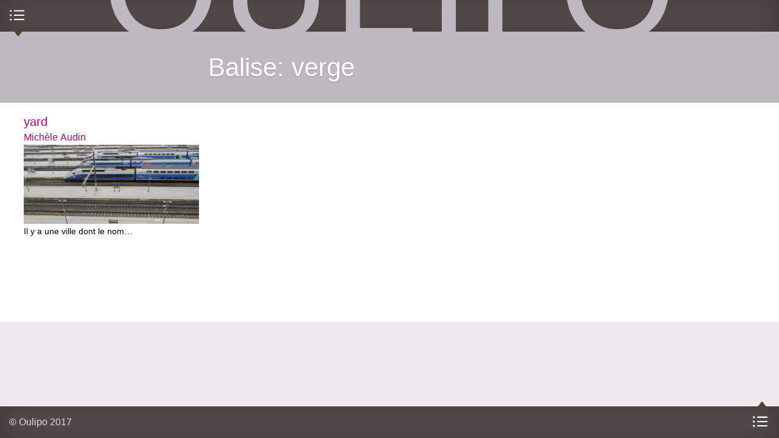

--- FILE ---
content_type: application/javascript
request_url: https://oulipo.net/sites/oulipo/files/advagg_js/js__QKWHVXxQ5UDzlXCbE9MYZoCyG78beSHBBJl7Jm2GMy4__cTWmv5XWgpZI_yO8mLi7xsMqEwDeKCiJ6xQgPkf72no__W8xAow2K85C66Yk7zT7DgPDJn7PoDtzH5d6ZLRo9SxM.js
body_size: 3331
content:
Drupal.locale = { 'pluralFormula': function ($n) { return Number(($n>1)); }, 'strings': {"":{"An AJAX HTTP error occurred.":"Une erreur HTTP AJAX s\u0027est produite.","HTTP Result Code: !status":"Code de statut HTTP : !status","An AJAX HTTP request terminated abnormally.":"Une requ\u00eate HTTP AJAX s\u0027est termin\u00e9e anormalement.","Debugging information follows.":"Informations de d\u00e9bogage ci-dessous.","Path: !uri":"Chemin : !uri","StatusText: !statusText":"StatusText: !statusText","ResponseText: !responseText":"ResponseText : !responseText","ReadyState: !readyState":"ReadyState : !readyState","Loading":"En cours de chargement","(active tab)":"(onglet actif)","Hide":"Masquer","Show":"Afficher","Content can only be inserted into CKEditor in the WYSIWYG mode.":"Le contenu peut seulement \u00eatre ins\u00e9r\u00e9 dans CKEditor en mode WYSIWYG.","Hide summary":"Masquer le r\u00e9sum\u00e9","Edit summary":"Modifier le r\u00e9sum\u00e9","Not in menu":"Pas dans le menu","New revision":"Nouvelle r\u00e9vision","No revision":"Aucune r\u00e9vision","By @name on @date":"Par @name le @date","By @name":"Par @name","Not published":"Non publi\u00e9","Automatic alias":"Alias automatique","Alias: @alias":"Alias : @alias","No alias":"Aucun alias","@number comments per page":"@number commentaires par page","Autocomplete popup":"Popup d\u0027auto-compl\u00e9tion","Searching for matches...":"Recherche de correspondances...","Edit":"Modifier","Requires a title":"Titre obligatoire","Don\u0027t display post information":"Ne pas afficher les informations de la contribution","Please wait...":"Veuillez patienter...","Re-order rows by numerical weight instead of dragging.":"R\u00e9-ordonner les lignes avec des poids num\u00e9riques plut\u00f4t qu\u0027en les d\u00e9pla\u00e7ant.","Show row weights":"Afficher le poids des lignes","Hide row weights":"Cacher le poids des lignes","Drag to re-order":"Cliquer-d\u00e9poser pour r\u00e9-organiser","Changes made in this table will not be saved until the form is submitted.":"Les changements effectu\u00e9s dans ce tableau ne seront pris en compte que lorsque la configuration aura \u00e9t\u00e9 enregistr\u00e9e.","@title dialog":"dialogue de @title","Not restricted":"Non restreint","Restricted to certain pages":"R\u00e9serv\u00e9 \u00e0 certaines pages","Not customizable":"Non personnalisable","The changes to these blocks will not be saved until the \u003Cem\u003ESave blocks\u003C\/em\u003E button is clicked.":"N\u0027oubliez pas de cliquer sur \u003Cem\u003EEnregistrer les blocs\u003C\/em\u003E pour confirmer les modifications apport\u00e9es ici.","The block cannot be placed in this region.":"Le bloc ne peut pas \u00eatre plac\u00e9 dans cette r\u00e9gion.","Select all rows in this table":"S\u00e9lectionner toutes les lignes du tableau","Deselect all rows in this table":"D\u00e9s\u00e9lectionner toutes les lignes du tableau","Loading token browser...":"Chargement de l\u0027explorateur de jetons...","Available tokens":"Jetons (tokens) disponibles","Insert this token into your form":"Ins\u00e9rer ce jeton (\u003Cem\u003Etoken\u003C\/em\u003E) dans votre formulaire","First click a text field to insert your tokens into.":"Cliquez d\u0027abord sur un champ de texte pour ins\u00e9rer vos jetons (\u003Cem\u003Etokens\u003C\/em\u003E) dans celui -ci.","This permission is inherited from the authenticated user role.":"Ce droit est h\u00e9rit\u00e9e du r\u00f4le de l\u0027utilisateur authentifi\u00e9.","File browsing is disabled in directory %dir.":"L\u0027exploration des fichiers est d\u00e9sactiv\u00e9e dans le r\u00e9pertoire %dir.","You can not perform this operation.":"Vous ne pouvez pas r\u00e9aliser cette op\u00e9ration.","Do you want to refresh the current directory?":"Souhaitez-vous rafra\u00eechir le r\u00e9pertoire courant ?","Delete selected files?":"Voulez-vous vraiment supprimer les fichiers s\u00e9lectionn\u00e9s ?","Please select a thumbnail.":"Veuillez s\u00e9lectionner une vignette.","Please specify dimensions within the allowed range that is from 1x1 to @dimensions.":"Veuillez sp\u00e9cifier des dimensions dans la plage autoris\u00e9e, soit de 1x1 \u00e0 @dimensions.","Please select a file.":"Veuillez s\u00e9lectionner un fichier.","Log messages":"Journaliser les messages","%filename is not an image.":"%filename n\u0027est pas une image.","You must select at least %num files.":"Vous devez s\u00e9lectionner au moins %num fichier(s).","You are not allowed to operate on more than %num files.":"Vous n\u0027\u00eates pas autoris\u00e9(e) \u00e0 effectuer des op\u00e9rations sur plus de %num fichiers.","Close":"Fermer","Change view":"Changer la vue","Add":"Ajouter","Remove group":"Supprimer le groupe","Apply (all displays)":"Appliquer (tous les affichages)","Revert to default":"R\u00e9tablir par d\u00e9faut","Apply (this display)":"Appliquer (cet affichage)","Not promoted":"Non promu","Submit":"Soumettre","Insert Teaser Break":"Ins\u00e9rer une s\u00e9paration de r\u00e9sum\u00e9","Insert Page Break":"Ins\u00e9rer un saut de page","The document already contains a teaser break. Do you want to proceed by removing it first?":"Le document contient d\u00e9j\u00e0 une s\u00e9paration de r\u00e9sum\u00e9. Voulez-vous continuer en la retirant d\u0027abord ?","Embed Media Dialog":"Inclure le Dialogue M\u00e9dia","Embed media code":"Inclure le code m\u00e9dia","Paste embed code here":"Coller le code inclus ici","Next":"Suivant","Sunday":"Dimanche","Monday":"Lundi","Tuesday":"Mardi","Wednesday":"Mercredi","Thursday":"Jeudi","Friday":"Vendredi","Saturday":"Samedi","Done":"Termin\u00e9","1 hour":"@count heure","@count hours":"@count heures","1 day":"@count jour","@count days":"@count jours","OK":"OK","Prev":"Pr\u00e9c.","Mon":"lun","Tue":"mar","Wed":"mer","Thu":"jeu","Fri":"ven","Sat":"sam","Sun":"dim","January":"janvier","February":"F\u00e9vrier","March":"mars","April":"avril","May":"mai","June":"juin","July":"juillet","August":"ao\u00fbt","September":"septembre","October":"octobre","November":"novembre","December":"d\u00e9cembre","Allowed HTML tags":"Balises HTML autoris\u00e9es","Today":"Aujourd\u0027hui","Jan":"Jan","Feb":"f\u00e9v","Mar":"mar","Apr":"avr","Jun":"juin","Jul":"juil","Aug":"ao\u00fb","Sep":"sep","Oct":"oct","Nov":"nov","Dec":"d\u00e9c","Su":"Di","Mo":"Lu","Tu":"Ma","We":"Me","Th":"Je","Fr":"Ve","Sa":"Sa","1 year":"@count ann\u00e9e","@count years":"@count ann\u00e9es","1 week":"@count semaine","@count weeks":"@count semaines","1 min":"@count min","@count min":"@count min","1 sec":"@count sec","@count sec":"@count sec","mm\/dd\/yy":"dd\/mm\/yy","1 month":"@count mois","@count months":"@count mois","Not in book":"Pas dans le livre","New book":"Nouveau livre","0 sec":"0\u00a0s","The selected file %filename cannot be uploaded. Only files with the following extensions are allowed: %extensions.":"Le fichier s\u00e9lectionn\u00e9 %filename ne peut pas \u00eatre transf\u00e9r\u00e9. Seulement les fichiers avec les extensions suivantes sont permis : %extensions.","Insert file":"Ins\u00e9rer un fichier","Insert":"Ins\u00e9rer","1 unmapped":"1 non-mapp\u00e9","@count unmapped":"@count non-mapp\u00e9s","No redirects":"Aucune redirection","1 redirect":"1 redirection","@count redirects":"@count redirections","Media browser":"Navigateur de m\u00e9dias","Cannot continue, nothing selected":"Impossible de continuer, rien n\u0027est s\u00e9lectionn\u00e9","Destination: @scheme":"Destination : @scheme","Associated with @name":"Associ\u00e9 \u00e0 @name","One domain with multiple subdomains":"Un domaine avec plusieurs sous-domaines","Multiple top-level domains":"Plusieurs domaines de premier niveau","Universal web tracking opt-out":"Refus global du suivi sur le web","All pages with exceptions":"Toutes les pages avec exceptions","Excepted: @roles":"Except\u00e9 : @roles","On by default with opt out":"Activ\u00e9 par d\u00e9faut avec le refus du suivi","Off by default with opt in":"D\u00e9sactiv\u00e9 par d\u00e9faut avec l\u0027acceptation du suivi","Outbound links":"Liens sortants","Mailto links":"Liens mailto","Downloads":"T\u00e9l\u00e9chargements","Not tracked":"Non suivi","@items enabled":"@items activ\u00e9(s)","Site search":"Recherche du site","AdSense ads":"Annonces AdSense","DoubleClick data":"Donn\u00e9es DoubleClick","A single domain":"Un seul domaine","Anonymize IP":"Rendre l\u0027IP anonyme","No privacy":"Pas de confidentialit\u00e9","@label: @value":"@label: @value","Using defaults":"Utiliser les param\u00e8tres par d\u00e9faut.","Inclusion: @value":"Inclusion : @value","Priority: @value":"Priorit\u00e9 : @value","Click update to save the configuration":"Cliquer sur \u0022Mettre \u00e0 jour\u0022 pour enregistrer la configuration"}} };
;/*})'"*/
;/*})'"*/
